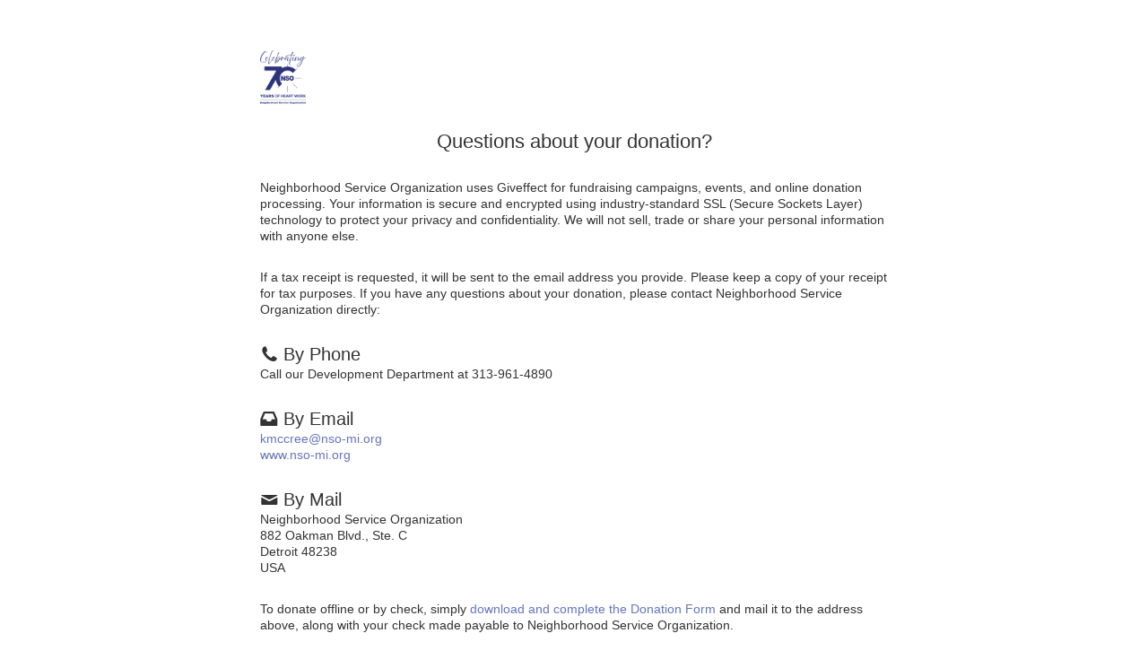

--- FILE ---
content_type: text/html; charset=utf-8
request_url: https://www.giveffect.com/powered_by/1654113474I22412/
body_size: 13210
content:
<!DOCTYPE html>
<html lang="en" dir="ltr">
	<!--
 
      ,;iiiiiii,             ,;;;;;;;;,
    ;iiiiiiiiiiiii         ;;;;;;;;;;;;;;.
  ,iiii'      `iiii:     :;;;;'      `;;;;:                     ,ii1,                         ,iiii1;:iiii1,                       .
 .iii;          ;iii,   ,;;;;          ,;;;,                                                  ;i;.  .;i;                          ,ii,
 :iii,          .iiii   ;;;;,           ;;;;.        ,;iiiiiii;..i;;;ii:     ,ii;..:ii11i;. iiiiii;;iiiiiii ,:ii11i;.   .;iiiiii:;iiii;i,
 ,iii:          .iiii   ;;;;,           ;;;:       :ii;,...,iii.,ii;.;ii,   .iii.:ii:   .;ii.,ii;,..:ii;...;ii,   ,ii; ;ii;,     .;ii:...
  ;iii:         .iiii   ;;;;,         .;;;;.      :ii:     ,ii; ,ii: .;i;. .;ii.,iii:::::ii1,,ii:   ,ii:  ,ii;:::::iii;ii:       .;ii,
   ;iiiii.......iiiiiiii;;;;;........;;;;;       .;ii,     ,ii; ,ii:  ,ii: ;ii, :ii:         ,ii:   ,ii,  :ii,        :ii:       .;ii.
     .iiiiiiiiiiiiiiiiii;;;;;;;;;;;;;;;;.         :ii;    ,iii; :ii:   :ii;ii,  .iii,        ,ii:   :ii,  ,iii.       ,iii,      .;ii.
       .iiiiiiiiiiiiiiii;;;;;;;;;;;;;;.            ,iiiii1::ii; ;ii:   .;ii1,     :iiii;iii, :ii:   :ii,   .;iiii;i1;. .;iiiii1; .:iiiii.
                iiiii   ;;;;;                              :ii:
               ,iiii     ;;;;.          :.         .,.   .:iii,
    .iiiiiiiiiiiii;       ';;;;;;;;;;;;;;;;.       .iiiiiiii:.
  iiiiiiiiiiiiii;           ';;;;;;;;;;;;;;'
                                        :'


*TSK TSK* DOES YOUR MOM KNOW YOU'RE HERE? 

BUT YUP, YOU'VE FOUND THE SECRET SAUCE! THIS PAGE IS POWERED BY GIVEFFECT. IT'S LIKE...ONLY THE BEST SOFTWARE IN THE WORLD BUILT FOR NONPROFITS! CH'YEAH!

WE'RE HIRING TOP TALENT. IF YOU'VE GOT WHAT IT TAKES,
CHECK US OUT at www.giveffect.com/careers

-->
	<head>
		<meta http-equiv="Content-Type" content="text/html; charset=UTF-8">
		<meta http-equiv="X-UA-Compatible" content="IE=edge,chrome=1">
		<meta name="viewport" content="width=device-width, initial-scale=1.0, height=device-height, minimum-scale=1.0, user-scalable=0">

		<link rel="shortcut icon" href="/favicon.png" type="image/x-icon"/>
		<title>Giveffect</title>
		<meta name="description" content="Fundraising, Volunteer, and Donor Management Software Built Into Your Nonprofit&#39;s Website.">
		<meta name="keywords" content="Giveffect, Charity, Fundraising, Campaign, Giveeffect, Nonprofit Software">
			<meta name="robots" content="noindex, follow">
		<meta name="google-site-verification" content="laTvlA06FOjsy0fn_M9oy8-yvf9GnLpg9c_TVMh4zPA" />

		<script type="text/javascript">
			var fb_appid='542648269085441';
			var fb_channelurl='';
		</script>

		<meta content="authenticity_token" name="csrf-param" />
<meta content="+NF+LR9Phy9TYQGQh4sHH75UW0Q6PNoJCqZhciYQ1ww=" name="csrf-token" />

			<meta property="og:title" content="Giveffect"/>
			<meta property="og:url" content="https://www.giveffect.com/powered_by/1654113474I22412"/>
				<meta property="og:image" content="https://s3.amazonaws.com/giveffect-assets/system/photos/campaigns/large/22412xbb08e59a353181a2de2deb52a88d7c6d789f6720.jpg?1660306849"/>
			<meta property="og:site_name" content="Giveffect"/>
			<meta property="fb:app_id" content="542648269085441" />
				<meta property="og:description" content="SUNDAY, AUGUST 14, 2022 – 7:00 am - Check-in and 9:00 am - StartHandlebars for the Homeless (H4H) is back in-person with a new route for 2022. All funds raised from this ride will go to support individuals experiencing homelessness.NSO’s H4H guided bicycle tour will highlight some of Detroit’s hidden treasures. The tour begins and ends at the NSO Bell Building located at 882 Oakman Boulevard in Detroit (former historic Michigan Bell Building) with a stop in the middle at the Clay Apartments, NSO’s new 42-unit permanent supportive housing facility located near the Eastern Market District.The 15-mile tour guides cyclists through some of Detroit’s most notable neighborhoods including Boston Edison, Piety Hill, and Virginia Park. Cyclists will also travel through the historic Poletown and Milwaukee Junction communities.  All participants will receive a NSO Handlebars for the Homeless high-performance T-shirt, spoke card, raffle entry, and refreshments. The ride is fully supported with seasoned bicyclists and professional mechanics cycling with the group.Cyclists can also support the ride virtually and raise money anytime and anywhere beginning Friday, August 12 through Sunday, August 14, 2022. Cyclists can ride indoors or outdoors, atop a traditional bike or a smart bike trainer, on their favorite bike path or a virtual bicycle app.ALL BICYCLISTS MUST WEAR A HELMET.  Participants must be 14 years of age by date of the ride or older and all youth must be accompanied by a parent or guardian at all times.REGISTRATION FEES - INDIVIDUALSEarly Registration June 8 through June 30, 2022Fee: $50 per individualRegular Registration July 1 through July 31, 2022Fee: $55 per individual  Late Registration August 1 through August 9, 2022Fee: $60 per individual REGISTRATION FEES - GROUPSGROUP DISCOUNT PROMO CODES:  To receive a Group Discount Promo Code contact NSO Corporate Development before registering.  Email corporateaffairs@nso-mi.org or call 313-961-4890 ext. 1011. Teams of 5 or more members: $40/person through August 9. TENTATIVE EVENT DAY AGENDA:Participant Check-in and Onsite Registration*:  7:00 amPre-Tour Announcements:  8:30 amTour Start Time:  9:00 amTour End Time:  12 noon*All pre-registered participants must check in to receive their T-shirt and raffle ticket."/>

		<link rel="stylesheet" href="//cdnjs.cloudflare.com/ajax/libs/twitter-bootstrap/4.6.1/css/bootstrap.min.css">
		<link rel="stylesheet" href="//cdnjs.cloudflare.com/ajax/libs/bootstrap-select/1.13.18/css/bootstrap-select.min.css">
		<link rel="stylesheet" href="//cdnjs.cloudflare.com/ajax/libs/jqueryui/1.13.2/themes/base/jquery-ui.min.css">
		<link href="https://giveffect-assets.s3.amazonaws.com/assets/checkout/checkout-9edbb3a9a9319bff825cf552d9a016c3.css" media="screen" rel="stylesheet" />
		<link rel="stylesheet" href="/home_v2/type/fontello.min.css">
			<script type="text/javascript">
		(function(i,s,o,g,r,a,m){i['GoogleAnalyticsObject']=r;i[r]=i[r]||function(){
		(i[r].q=i[r].q||[]).push(arguments)},i[r].l=1*new Date();a=s.createElement(o),
		m=s.getElementsByTagName(o)[0];a.async=1;a.src=g;m.parentNode.insertBefore(a,m)
		})(window,document,'script','https://www.google-analytics.com/analytics.js','ga');

		ga('create', 'UA-36604624-2', 'auto');
		window.dataLayer = window.dataLayer || [];
	</script>
	<script type="text/javascript">
		(function(w,d,s,l,i){w[l]=w[l]||[];w[l].push({'gtm.start':
		new Date().getTime(),event:'gtm.js'});var f=d.getElementsByTagName(s)[0],
		j=d.createElement(s),dl=l!='dataLayer'?'&l='+l:'';j.async=true;j.src=
		'https://www.googletagmanager.com/gtm.js?id='+i+dl;f.parentNode.insertBefore(j,f);
		})(window,document,'script','dataLayer','GTM-KZTDM8V');
	</script>
	<noscript><iframe src="https://www.googletagmanager.com/ns.html?id=GTM-KZTDM8V" height="0" width="0" style="display:none;visibility:hidden" loading="lazy"></iframe></noscript>

	</head>
	<body>
		<header class="gW6FdIZf" role="banner" aria-hidden="false">
			<div class="mxDr5lvf">
					<a href="https://www.nso-mi.org" class="i5esl1Fx">
		<img src="https://s3.amazonaws.com/giveffect-assets/system/photos/charities/small/2340xcafba893b3bd1d3182175b1b005e51fb44fcee57.jpg?1746211693" alt="Neighborhood Service Organization logo"/>
	</a>
			</div>
		</header>
		<!-- Calendly link widget begin -->
<link href="https://calendly.com/assets/external/widget.css" rel="stylesheet">
<script src="https://calendly.com/assets/external/widget.js" type="text/javascript"></script>
<!-- Calendly link widget end -->

<div class="cdjzQ1Qn" aria-hidden="false">
	<div class="Kju5o3Wz">
		<header class="MndzQqpu" role="banner">
				<a href="https://www.nso-mi.org" class="i5esl1Fx">
		<img src="https://s3.amazonaws.com/giveffect-assets/system/photos/charities/small/2340xcafba893b3bd1d3182175b1b005e51fb44fcee57.jpg?1746211693" alt="Neighborhood Service Organization logo"/>
	</a>
		</header>
		<main class="yUrg5bg1" role="main">
			<div class="Oot81qh7 center">
				<h2 class="C5N5Ybo9" tabindex="-1">
					Questions about your donation?
				</h2>
			</div>
			<div class="Oot81qh7">
				Neighborhood Service Organization uses Giveffect for fundraising campaigns, events, and online donation processing.
				Your information is secure and encrypted using industry-standard SSL (Secure Sockets Layer) technology to protect your privacy and confidentiality. We will not sell, trade or share your personal information with anyone else.
			</div>
			<div class="Oot81qh7">
				If a tax receipt is requested, it will be sent to the email address you provide. Please keep a copy of your receipt for tax purposes. If you have any questions about your donation, please contact Neighborhood Service Organization directly:
			</div>
			<div class="Oot81qh7">
				<h5><i class="icon-phone-1"></i> By Phone</h5>
				Call our Development Department at 313-961-4890
			</div>
			<div class="Oot81qh7">
				<h5><i class="icon-inbox-1"></i> By Email</h5>
				<div><a href="mailto:kmccree@nso-mi.org">kmccree@nso-mi.org</a></div>
				<div><a href="https://www.nso-mi.org">www.nso-mi.org</a></div>
			</div>
			<div class="Oot81qh7">
				<h5><i class="icon-mail"></i> By Mail</h5>
				<div><strong>Neighborhood Service Organization</strong></div>
				<div>882 Oakman Blvd., Ste. C</div>
				<div></div>
				<div></div>
				<div>Detroit 48238</div>
				<div>USA</div>
			</div>
			<div class="Oot81qh7">To donate offline or by check, simply <a href="/charities/2340-neighborhood-service-organization/downloadable_donation_form.pdf?cb=1768659769" target="_blank">download and complete the Donation Form</a> and mail it to the address above, along with your check made payable to Neighborhood Service Organization.</div>
			<div class="Oot81qh7">Thank you for your support!</div>

			<div class="uwd67WLT">
				<div class="pb10"><a href="#" onclick="Calendly.initPopupWidget({url:'https://calendly.com/giveffect-demo/30min?utm_source=powered_by&amp;utm_campaign=neighborhood-service-organization&amp;utm_medium=show'}); return false;" class="btn" style="padding:5px"><i class="icon-calendar"></i> Schedule a Demo</a></div>
				<div>See how Giveffect can help your nonprofit organization raise more funds and automate your busywork.</div>
			</div>
		</main>
	</div>
</div>
<div class="cdjzQ1Qn mt-auto">
	<footer role="contentinfo">
		Powered by <a href="https://www.giveffect.com/" title="Giveffect modern nonprofit software, CRM, fundraising, donor management, volunteer management to automate your nonprofit"><img src="/home_v2/images/giveffect-logo.png" width="107" height="20" alt="Giveffect modern nonprofit software, CRM, fundraising, donor management, volunteer management to automate your nonprofit" loading="lazy"></a>&#xFF5C;Modern nonprofit software
	</footer>
</div>
		<div style="display:none">
			<svg xmlns="http://www.w3.org/2000/svg">
				<symbol id="info"><svg xmlns="http://www.w3.org/2000/svg" viewBox="0 0 24 24"><path d="M12 11h1v7h-2v-5c-.552 0-1-.448-1-1s.448-1 1-1h1zm0 13C5.373 24 0 18.627 0 12S5.373 0 12 0s12 5.373 12 12-5.373 12-12 12zm0-2c5.523 0 10-4.477 10-10S17.523 2 12 2 2 6.477 2 12s4.477 10 10 10zM10.5 7.5c0-.828.666-1.5 1.5-1.5.828 0 1.5.666 1.5 1.5 0 .828-.666 1.5-1.5 1.5-.828 0-1.5-.666-1.5-1.5z"></path></svg></symbol>
				<symbol id="caret-down"><svg xmlns="http://www.w3.org/2000/svg" viewBox="0 0 10 10"><path d="M0 3h10L5 8" fill-rule="nonzero"></path></svg></symbol>
				<symbol id="question"><svg xmlns="http://www.w3.org/2000/svg" viewBox="0 0 16 16"><path d="M8 0C3.6 0 0 3.6 0 8s3.6 8 8 8 8-3.6 8-8-3.6-8-8-8zm.7 13H6.8v-2h1.9v2zm2.6-7.1c0 1.8-1.3 2.6-2.8 2.8l-.1 1.1H7.3L7 7.5l.1-.1c1.8-.1 2.6-.6 2.6-1.6 0-.8-.6-1.3-1.6-1.3-.9 0-1.6.4-2.3 1.1L4.7 4.5c.8-.9 1.9-1.6 3.4-1.6 1.9.1 3.2 1.2 3.2 3z"></path></svg></symbol>
				<symbol id="spinner"><svg xmlns="http://www.w3.org/2000/svg" viewBox="0 0 20 20"><path d="M20 10c0 5.523-4.477 10-10 10S0 15.523 0 10 4.477 0 10 0v2c-4.418 0-8 3.582-8 8s3.582 8 8 8 8-3.582 8-8h2z"></path></svg></symbol>
				<symbol id="chevron-right"><svg xmlns="http://www.w3.org/2000/svg" viewBox="0 0 10 10"><path d="M2 1l1-1 4 4 1 1-1 1-4 4-1-1 4-4"></path></svg></symbol>
				<symbol id="error"><svg xmlns="http://www.w3.org/2000/svg" viewBox="0 0 24 24"><path d="M12 24C5.373 24 0 18.627 0 12S5.373 0 12 0s12 5.373 12 12-5.373 12-12 12zm0-2c5.523 0 10-4.477 10-10S17.523 2 12 2 2 6.477 2 12s4.477 10 10 10zm0-16c.552 0 1 .448 1 1v5c0 .552-.448 1-1 1s-1-.448-1-1V7c0-.552.448-1 1-1zm-1.5 10.5c0-.828.666-1.5 1.5-1.5.828 0 1.5.666 1.5 1.5 0 .828-.666 1.5-1.5 1.5-.828 0-1.5-.666-1.5-1.5z"/></svg></symbol>
				<symbol id="lock"><svg xmlns="http://www.w3.org/2000/svg" viewBox="0 0 14 14"><path d="M12 6h-1V4c0-2.2-1.8-4-4-4S3 1.8 3 4v2H2c-.5 0-1 .5-1 1v6c0 .5.5 1 1 1h10c.5 0 1-.5 1-1V7c0-.5-.5-1-1-1zM5 4c0-1.1.9-2 2-2s2 .9 2 2v2H5V4z"/></svg></symbol>
			</svg>
		</div>
	</body>
</html>


--- FILE ---
content_type: text/css
request_url: https://giveffect-assets.s3.amazonaws.com/assets/checkout/checkout-9edbb3a9a9319bff825cf552d9a016c3.css
body_size: 47643
content:
*,::after,::before{box-sizing:content-box}html,body{margin:0;width:100%;height:100%}html{font-family:sans-serif;-ms-text-size-adjust:100%;-webkit-text-size-adjust:100%}body{overflow-x:hidden;min-height:100vh;flex-direction:column;display:flex}iframe{margin:0;padding:0;border:0}b,strong{font-weight:500}h1,h2,h3,h4,h5,h6{font-weight:normal;margin:0;line-height:1.3em}p{margin:0}sub,sup{font-size:.75em;line-height:0;position:relative;vertical-align:baseline}sup{top:-0.5em}sub{bottom:-0.25em}ul,ol{margin:0;padding:0;list-style-type:none}img{border:0;max-width:100%}figure{margin:0}hr{-webkit-box-sizing:content-box;box-sizing:content-box;height:0}form{margin:0}button,input,optgroup,select,textarea{color:inherit;font:inherit;margin:0;padding:0;-webkit-appearance:none;-moz-appearance:none;appearance:none;-webkit-font-smoothing:inherit;border:none;background:transparent;line-height:normal}input[type="text"]:read-only{background-color:#fafafa !important;border-color:#eee;cursor:not-allowed}button{overflow:visible}button,select{text-transform:none}button,input[type="button"],input[type="reset"],input[type="submit"]{-webkit-appearance:button;-moz-appearance:button;appearance:button;cursor:pointer}button:-moz-focusring,input[type="button"]:-moz-focusring,input[type="reset"]:-moz-focusring,input[type="submit"]:-moz-focusring{outline:1px dotted}button[disabled],input[disabled]{cursor:default}button::-moz-focus-inner,input::-moz-focus-inner{border:0;padding:0}input[type="checkbox"],input[type="radio"]{-webkit-box-sizing:border-box;box-sizing:border-box;padding:0}input[type="number"]::-webkit-inner-spin-button,input[type="number"]::-webkit-outer-spin-button{height:auto}input[type="search"]{-webkit-box-sizing:content-box;box-sizing:content-box}input[type="search"]::-webkit-search-cancel-button,input[type="search"]::-webkit-search-decoration{-webkit-appearance:none;appearance:none}fieldset{margin:0;padding:0;border:0}legend{border:0;padding:0}textarea{overflow:auto}select::-ms-expand{display:none}optgroup{font-weight:bold}option{background-color:#fff;color:#000}table{border-collapse:collapse;border-spacing:0;font-size:1em}td,th{padding:0;font-weight:normal}dd{margin:0}body,h1,h2,h3{font-family:-apple-system, BlinkMacSystemFont, "Segoe UI", Roboto, Helvetica, Arial, sans-serif, "Apple Color Emoji", "Segoe UI Emoji", "Segoe UI Symbol", sans-serif}body{font-size:14px;line-height:1.3em;overflow-wrap:break-word;word-wrap:break-word;word-break:break-word;-webkit-font-smoothing:subpixel-antialiased}a,.link{text-decoration:none;color:#6576bd;-webkit-transition:color 0.2s ease-in-out;transition:color 0.2s ease-in-out}a:hover,.link:hover{color:#889df6;text-decoration:none}h1{font-size:2em}h2{font-size:1.2857142857em}h3{font-size:1em;font-weight:500}p{line-height:1.5em}.op30{opacity:0.3}.nb{border:0 !important}.xJmXgg9J{display:inline-block;vertical-align:middle;fill:currentColor}.T7pD5eyr .xJmXgg9J{vertical-align:top}.XyDduNSx{display:block}.XUX2UvAG{color:#6576bd;fill:currentColor}.v8sCb3yd{color:#000;fill:currentColor}.BWgpnCNY{color:#1990c6;fill:currentColor}.ziOUVjW3{color:#9b9b9b;fill:currentColor}.ZJR5eb80{color:#595959;fill:currentColor}.ksaPhL6z{color:#959595;fill:currentColor}.CC2oawyl{color:#ce4549;fill:currentColor}.hSi5vHg6{color:#fff;fill:currentColor}.S9K1UrZc{color:#e7a321;fill:currentColor}.MWFtttVA .VdOs25Th{color:#8f8f8f;fill:currentColor}.btn .VdOs25Th{color:#999999;fill:currentColor}.EXLXewxq .VdOs25Th,.xW6TuhbK .VdOs25Th,.KPtUU0Fo .VdOs25Th.vmlEX5LO .VdOs25Th,.vmlEX5LO .xW6TuhbK .VdOs25Th,.vmlEX5LO .KPtUU0Fo .VdOs25Th{color:#919191;fill:currentColor}.EXLXewxq .jh1xjFZJ,.EXLXewxq .xW6TuhbK .jh1xjFZJ,.EXLXewxq .KPtUU0Fo.jh1xjFZJ,.MWFtttVA .jh1xjFZJ,.MWFtttVA .xW6TuhbK .jh1xjFZJ,.MWFtttVA .KPtUU0Fo .jh1xjFZJ,.vmlEX5LO .jh1xjFZJ,.vmlEX5LO .xW6TuhbK .jh1xjFZJ,.vmlEX5LO .KPtUU0Fo .jh1xjFZJ{color:#777;fill:currentColor}.HWKyOCJ0{width:10px;height:10px}.ZhdfgjpI{width:12px;height:12px}.vk8Z4aWr{width:14px;height:14px}.RNTE3BIw{width:16px;height:16px}.B3lkreMu{width:18px;height:18px}.le2dKkdj{width:24px;height:24px}.zKmi7HDo{width:32px;height:32px}.Y7sGbDA7{width:48px;height:48px}.tdNTKcn4{width:64px;height:64px}.HRcrdphB{width:184px;height:184px}.bg17sfKm{-webkit-transform:scaleX(-1);transform:scaleX(-1)}.DSg2we1a{-webkit-transform:scaleY(-1);transform:scaleY(-1)}.icon{background-position:center center;background-repeat:no-repeat;display:inline-block}.kU0JIejw{width:20px;height:20px}.B0qyoo8N{-webkit-animation:fade-in 0.5s ease-in-out, rotate 0.5s linear infinite;animation:fade-in 0.5s ease-in-out,rotate 0.5s linear infinite}.PNhSPnwD{position:absolute;left:50%;right:50%;-webkit-transform:translate(-50%, -50%);transform:translate(-50%, -50%)}.i5esl1Fx{display:inline-block;vertical-align:middle;padding:1em 0}.i5esl1Fx img{max-height:45px}.i5esl1Fx i{color:#333;font-size:20px}body{color:#333;background:#fff}.mxDr5lvf{display:block;margin:0 auto;max-width:40em;zoom:1}.mxDr5lvf:after,.mxDr5lvf:before{content:"";display:table}.mxDr5lvf:after{clear:both}@media (max-width: 999px){.mxDr5lvf{width:100%;-webkit-box-sizing:border-box;box-sizing:border-box;padding:0 1em}.TS9EcEHa{display:-webkit-box;display:-webkit-flex;display:-ms-flexbox;display:flex;-webkit-box-orient:vertical;-webkit-box-direction:normal;-webkit-flex-direction:column;-ms-flex-direction:column;flex-direction:column;-webkit-box-flex:1;-webkit-flex:1 0 auto;-ms-flex:1 0 auto;flex:1 0 auto;overflow:hidden}}@media (min-width: 1000px){.mxDr5lvf{padding:0 5%;width:90%;max-width:78.57143em}.EXLXewxq{width:52%;width:52%;padding-right:6%;float:left}}.MWFtttVA{position:relative}.t5U8GvDw{position:absolute;bottom:0;right:0;background:#333;color:#fff;padding:3px 10px;font-size:12px;border-top-right-radius:5px;border-top-left-radius:5px}.t5U8GvDw:hover{color:#fff}.ilIwx4j1{margin-top:20px}@media (min-width: 1000px){.MWFtttVA{width:38%;padding-left:4%;background-position:left top;float:right;position:-webkit-sticky;position:-moz-sticky;position:-ms-sticky;position:-o-sticky;position:sticky;top:0;height:100%;min-height:calc(100vh - 4em)}#fDeM4oI1.collapse{display:block}}.MWFtttVA::after{content:"";display:block;width:300%;position:absolute;top:0;left:-100%;bottom:0;background:#fafafa;z-index:-1;-webkit-box-shadow:0 -1px 0 #e1e1e1 inset;box-shadow:0 -1px 0 #e1e1e1 inset}@media (min-width: 1000px){.MWFtttVA::after{left:0;background-position:left top;-webkit-box-shadow:1px 0 0 #e1e1e1 inset;box-shadow:1px 0 0 #e1e1e1 inset}}body,.TS9EcEHa .mxDr5lvf,.EXLXewxq{display:-webkit-box;display:-webkit-flex;display:-ms-flexbox;display:flex;-webkit-box-orient:vertical;-webkit-box-direction:normal;-webkit-flex-direction:column;-ms-flex-direction:column;flex-direction:column;-webkit-box-flex:1;-webkit-flex:1 0 auto;-ms-flex:1 0 auto;flex:1 0 auto}.TS9EcEHa .mxDr5lvf{-webkit-box-orient:vertical;-webkit-box-direction:reverse;-webkit-flex-direction:column-reverse;-ms-flex-direction:column-reverse;flex-direction:column-reverse}.yUrg5bg1{-webkit-box-flex:1;-webkit-flex:1 0 auto;-ms-flex:1 0 auto;flex:1 0 auto}.gW6FdIZf{-webkit-flex-shrink:0;-ms-flex-negative:0;flex-shrink:0}@media (min-width: 1000px){.TS9EcEHa .mxDr5lvf{-webkit-box-orient:horizontal;-webkit-box-direction:normal;-webkit-flex-direction:row;-ms-flex-direction:row;flex-direction:row}.gW6FdIZf{display:none}}.EXLXewxq,.Kju5o3Wz{padding-top:1.5em}@media (min-width: 750px){.yUrg5bg1{padding-bottom:2em}}@media (max-width: 999px){.XVWIVgX6{padding-bottom:1.5em}}.MndzQqpu .i5esl1Fx{display:none;padding:0}.MndzQqpu .i5esl1Fx img{max-height:60px}.MndzQqpu .KbleCgb3{padding-bottom:1.5em;text-align:center}@media (min-width: 1000px){.EXLXewxq,.MWFtttVA,.Kju5o3Wz{padding-top:4em}.MndzQqpu{padding-bottom:2em}.MndzQqpu .i5esl1Fx{display:inline-block}.XVWIVgX6{margin-top:1em}.MndzQqpu .KbleCgb3{padding-top:2em;padding-bottom:0}}table{width:100%}td,th{padding-left:1em}td:first-child,th:first-child{padding-left:0;text-align:left}td:last-child,th:last-child{text-align:right}.btn{font-size:14px;cursor:pointer;display:inline-block;background-color:#000000;background-clip:border-box;-webkit-box-sizing:border-box;box-sizing:border-box;border:1px transparent solid;border-radius:5px;color:white;font-weight:500;padding:1.4em 1.7em;text-align:center;position:relative;-webkit-transition:background-color 0.2s ease-in-out, color 0.2s ease-in-out, -webkit-box-shadow 0.2s ease-in-out;transition:background-color 0.2s ease-in-out, color 0.2s ease-in-out, -webkit-box-shadow 0.2s ease-in-out;transition:background-color 0.2s ease-in-out, color 0.2s ease-in-out, box-shadow 0.2s ease-in-out;transition:background-color 0.2s ease-in-out,color 0.2s ease-in-out,box-shadow 0.2s ease-in-out,-webkit-box-shadow 0.2s ease-in-out}.btn:hover{background-color:black;color:#fff}.btn:active{outline:none}@media (max-width: 749px){.btn{width:100%;padding-top:1.75em;padding-bottom:1.75em}.btn.RqqQCaUq{width:auto}}.IUlztT3R{padding:0.4285714286em;margin:0.4285714286em 0.7142857143em 0 0;width:auto}.pdHfJJPB{pointer-events:none;cursor:default}.pdHfJJPB span{opacity:0}.pdHfJJPB .fHQlvJyj{-webkit-animation:rotate 0.5s linear infinite;animation:rotate 0.5s linear infinite;opacity:1}.EXLXewxq .z9m348yL{cursor:default;background:#cccccc;-webkit-box-shadow:none;box-shadow:none}.MWFtttVA .z9m348yL{cursor:default;background:#c8c8c8;-webkit-box-shadow:none;box-shadow:none}.vmlEX5LO .z9m348yL{cursor:default;background:#cccccc;-webkit-box-shadow:none;box-shadow:none}.fHQlvJyj{position:absolute;top:50%;left:50%;margin-top:-10px;margin-left:-10px;-webkit-transition:opacity 0.3s ease-in-out;transition:opacity 0.3s ease-in-out;opacity:0}.yaympD5j{z-index:2;position:relative}.ToRXcdb4{display:block}@media (max-width: 749px){.ToRXcdb4{padding-top:1.5em;text-align:center}.oEiMjRtX.show .l9jeu2xm:after{position:absolute;content:'Applicant';color:#aaa;top:8px;left:15px;font-size:11px}.oEiMjRtX.show .yJsCqREm2 .l9jeu2xm:after{content:'Co-Applicant'}}@media (min-width: 750px){.ToRXcdb4{float:left}}.LgYjbR4P{-webkit-transition:all 0.2s cubic-bezier(0.3, 0, 0, 1);transition:all 0.2s cubic-bezier(0.3, 0, 0, 1);margin-right:0.25em}.ToRXcdb4:hover .LgYjbR4P{fill:#889df6;-webkit-transform:translateX(-5px) "";transform:translateX(-5px) ""}@media (min-width: 750px){.VZ5YXpQP{float:left}}@media (min-width: 750px){.yaympD5j{display:-webkit-box;display:-webkit-flex;display:-ms-flexbox;display:flex;-webkit-box-orient:horizontal;-webkit-box-direction:reverse;-webkit-flex-direction:row-reverse;-ms-flex-direction:row-reverse;flex-direction:row-reverse;-webkit-box-align:center;-webkit-align-items:center;-ms-flex-align:center;align-items:center;-webkit-box-pack:justify;-webkit-justify-content:space-between;-ms-flex-pack:justify;justify-content:space-between}.ToRXcdb4{margin-right:1.5em}.oEiMjRtX.show{position:relative;padding-bottom:5px}.oEiMjRtX.show:before{content:"";height:100%;width:50%;border-radius:5px;background:#ccc;position:absolute;right:-8px;top:0;opacity:0.1}.oEiMjRtX.single.show:before{width:51%;right:-1%}.oEiMjRtX>.heading{display:none}.oEiMjRtX.show>.heading{display:block}}.Oot81qh7{position:relative;padding-bottom:2em}.eZNb5moJ{position:relative;margin-bottom:1em}@media (min-width: 750px){.eZNb5moJ{margin-bottom:1.5em}}.dpVbpDea{color:#333}.T4QxAlJW{margin-top:0.25em}.yCwxd5PD{zoom:1}.yCwxd5PD.mb{margin-bottom:0.8571428572em}.yCwxd5PD:after,.yCwxd5PD:before{content:"";display:table}.yCwxd5PD:after{clear:both}.N1XbZvgq{margin:0 -0.4285714286em;zoom:1}.N1XbZvgq:after,.N1XbZvgq:before{content:"";display:table}.N1XbZvgq:after{clear:both}.MWFtttVA .N1XbZvgq{margin:-0.4285714286em}.upvzN3ys{display:table;width:100%}.i9HDw82e{width:100%;float:left;padding:0.4285714286em;-webkit-box-sizing:border-box;box-sizing:border-box}.cwv6t7FC{width:30%}.AIlWriQO{width:70%}.o49MgikC .u31t59I8+.u31t59I8{margin-top:0.8571428571em}.o49MgikC .pRv2dIil{width:50%;float:left;padding:0}.o49MgikC .pRv2dIil:first-child .ZK6Ope2n{border-top-right-radius:0;border-bottom-right-radius:0}.o49MgikC .pRv2dIil:last-child .ZK6Ope2n{border-left:none;border-top-left-radius:0;border-bottom-left-radius:0}@media (min-width: 750px){.WeFdNAJO{width:33.33333%}.o49MgikC,.cwv6t7FC,.AIlWriQO{width:50%}.o49MgikC .u31t59I8+.u31t59I8{margin-top:0.7142857143em}}.Ze53i4BB{line-height:1.3em;margin:0.57143em 0 0.28571em}.uYB1Kbv1{display:none;color:#ff6d6d}.gRM235P1 .uYB1Kbv1{display:block}.UzHdCmgf{text-align:left;font-weight:500;margin:0;display:none}.EXLXewxq .UzHdCmgf{color:#333}.EXLXewxq .UzHdCmgf{color:#777}.MWFtttVA .UzHdCmgf{color:#777}.vmlEX5LO label{font-weight:500;color:#333}.vmlEX5LO .UzHdCmgf{color:#777}.UzHdCmgf{font-size:0.8571428571em;font-weight:normal;position:absolute;top:0;width:100%;margin-top:0.4285714286em;margin-left:1px;padding:0 0.9166666667em;z-index:1;-webkit-user-select:none;-moz-user-select:none;-ms-user-select:none;user-select:none;-webkit-transform:translateY(3px);transform:translateY(3px);pointer-events:none;overflow:hidden;white-space:nowrap;text-overflow:ellipsis;-webkit-box-sizing:border-box;box-sizing:border-box;opacity:0}.pgzBpwGV .UzHdCmgf,.pgzBpwGVstay:not(.pgzBpwGVnone) .UzHdCmgf{-webkit-transform:none;transform:none;opacity:1}.trFEkR0q .UzHdCmgf{padding-right:2.85714rem}.UzHdCmgf{-webkit-transition:all 0.2s ease-out;transition:all 0.2s ease-out;display:block}.sY6gA8VT{position:relative}.ZK6Ope2n{border:1px transparent solid;background-clip:padding-box;border-radius:5px;display:block;-webkit-box-sizing:border-box;box-sizing:border-box;width:100%;padding:0.9285714286em 0.7857142857em;word-break:normal;line-height:inherit}.EXLXewxq .ZK6Ope2n{background-color:white;color:#333333;border-color:#d9d9d9}.EXLXewxq .ZK6Ope2n::-webkit-input-placeholder{color:#777}.EXLXewxq .ZK6Ope2n:-moz-placeholder,.EXLXewxq .ZK6Ope2n::-moz-placeholder{color:#777;opacity:1}.EXLXewxq .ZK6Ope2n:-ms-input-placeholder{color:#777}input[readonly],input[disabled]{pointer-events:none}.EXLXewxq .ZK6Ope2n:disabled,.EXLXewxq .ZK6Ope2n[readonly]{background-color:#fafafa;border-color:#eee}.EXLXewxq .uwd67WLT .ZK6Ope2n{border:1px solid #d3e7f5}.EXLXewxq .uwd67WLT .ZK6Ope2n:disabled{background-color:#fff !important;border:1px solid #e0eff8}.MWFtttVA .ZK6Ope2n{background-color:white;color:#333333;border-color:#d5d5d5}.MWFtttVA .ZK6Ope2n::-webkit-input-placeholder{color:#777}.MWFtttVA .ZK6Ope2n:-moz-placeholder,.MWFtttVA .ZK6Ope2n::-moz-placeholder{color:#777;opacity:1}.MWFtttVA .ZK6Ope2n:-ms-input-placeholder{color:#777}.vmlEX5LO .ZK6Ope2n{background-color:white;color:#333333;border-color:#d9d9d9}.vmlEX5LO .ZK6Ope2n::-webkit-input-placeholder{color:#777}.vmlEX5LO .ZK6Ope2n:-moz-placeholder,.vmlEX5LO .ZK6Ope2n::-moz-placeholder{color:#777;opacity:1}.vmlEX5LO .ZK6Ope2n:-ms-input-placeholder{color:#777}.vmlEX5LO .ZK6Ope2n:disabled{background-color:#fafafa;border-color:#ccc}.ZK6Ope2n{-webkit-transition:all 0.2s ease-out;transition:all 0.2s ease-out}.pgzBpwGV .ZK6Ope2n,.pgzBpwGVstay:not(.pgzBpwGVnone) .ZK6Ope2n{padding-top:1.5em;padding-bottom:0.35714em}.ZK6Ope2n+label{position:absolute;left:0.7857142857em;top:0.9285714286em;color:transparent;visibility:hidden;-webkit-transition:all 0.2s ease-out;transition:all 0.2s ease-out;white-space:nowrap;text-overflow:ellipsis;width:100%;overflow:hidden}.ZK6Ope2n.pENcNh0t+label{left:4em}textarea.ZK6Ope2n+label{white-space:normal;padding-right:0.7857142857em}.pgzBpwGV .ZK6Ope2n+label{display:none;padding-top:0.6em}.ZK6Ope2n.lIe4aQsq+label+.UzHdCmgf:after,.ZK6Ope2n.cSdjY8v5+label+.UzHdCmgf:after,.ZK6Ope2n.lIe4aQsq+label:after,.ZK6Ope2n.cSdjY8v5+label:after{content:'*';margin-left:2px;visibility:visible}.ZK6Ope2n.lIe4aQsq+label:after,.ZK6Ope2n.cSdjY8v5+label:after{color:#ff6d6d}.pgzBpwGV .ZK6Ope2n::-webkit-input-placeholder{color:transparent}.pgzBpwGV .ZK6Ope2n:-moz-placeholder,.pgzBpwGV .ZK6Ope2n::-moz-placeholder{color:transparent;opacity:1}.pgzBpwGV .ZK6Ope2n:-ms-input-placeholder{color:transparent}.ZK6Ope2n:focus{outline:none;border-color:#6576bd;-webkit-box-shadow:0 0 0 1px #6576bd;box-shadow:0 0 0 1px #6576bd}@media (-ms-high-contrast: active){.ZK6Ope2n:focus{background-color:highlight}}.gRM235P1 .ZK6Ope2n,.EXLXewxq .uwd67WLT .gRM235P1 .ZK6Ope2n{border-color:#ff6d6d;-webkit-box-shadow:0 0 0 1px #ff6d6d;box-shadow:0 0 0 1px #ff6d6d}.gRM235P1 table,.gRM235P1 .selection_container{-webkit-box-shadow:0 0 0 2px #ff6d6d;box-shadow:0 0 0 2px #ff6d6d;border-radius:5px}.gRM235P1 .selection_container{padding:5px}.gRM235P1 .selection_container .ZK6Ope2n{border:1px solid #d9d9d9;-webkit-box-shadow:none;box-shadow:none}.trFEkR0q .ZK6Ope2n{padding-right:2.85714rem}.eJlXocdY{text-transform:uppercase}.eJlXocdY::-webkit-input-placeholder{text-transform:none}.eJlXocdY:-moz-placeholder,.eJlXocdY::-moz-placeholder{text-transform:none;opacity:1}.eJlXocdY:-ms-input-placeholder{text-transform:none}.exLObzC1{padding-right:2.0714285714em;white-space:nowrap}.exLObzC1:-moz-focusring{color:transparent;-moz-transition:color 0ms;transition:color 0ms}.EXLXewxq .exLObzC1:-moz-focusring{text-shadow:0 0 0 #333}.MWFtttVA .exLObzC1:-moz-focusring{text-shadow:0 0 0 #333}.vmlEX5LO .exLObzC1:-moz-focusring{text-shadow:0 0 0 #333}.exLObzC1+label+span.UzHdCmgf{padding-right:2.8571428571em}.n9HJfkcA{display:flex;height:100%;pointer-events:none;position:absolute;background:#fafafa;font-size:20px;align-items:center;box-sizing:border-box;padding:15px;border-radius:0.25em;border-top-right-radius:0;border-bottom-right-radius:0;border-right:1px solid #d9d9d9;z-index:-1}.KPtUU0Fo{display:block;width:2.1428571429em;height:43%;pointer-events:none;position:absolute;top:50%;right:0;-webkit-transform:translate(0%, -50%);transform:translate(0%, -50%)}.EXLXewxq .KPtUU0Fo,.vmlEX5LO .KPtUU0Fo,.MWFtttVA .KPtUU0Fo{border-left:1px rgba(179,179,179,0.5) solid}.ihxgiI0d{position:absolute;margin-left:-2px;top:50%;left:50%;-webkit-transform:translate(-50%, -50%);transform:translate(-50%, -50%)}.xW6TuhbK{display:block;height:100%;position:absolute;top:0;width:2.85714rem}.xW6TuhbK:focus{outline:none}.trFEkR0q .xW6TuhbK{right:0}.eeWsDHCx{display:-webkit-box;display:-webkit-flex;display:-ms-flexbox;display:flex}.eeWsDHCx .sY6gA8VT{-webkit-box-flex:1;-webkit-flex-grow:1;-ms-flex-positive:1;flex-grow:1}.mKWuGul0{width:auto;margin-left:0.8571428571em;white-space:nowrap;padding-top:0;padding-bottom:0}.vmlEX5LO{background:#fff;background-clip:padding-box;border:1px solid;border-radius:5px;margin:0.4285714286em 0;border-color:#d9d9d9}.vmlEX5LO .vmlEX5LO{border-color:#d9d9d9}.z2qtNvpx{padding-top:0.2857142857em;font-size:1em;color:#777}.iExDdF3f{padding:1.1428571429em;position:relative;zoom:1}.iExDdF3f ~ .iExDdF3f{border-top:1px solid #d9d9d9}.iExDdF3f:after,.iExDdF3f:before{content:"";display:table}.iExDdF3f:after{clear:both}.iExDdF3f{display:table;-webkit-box-sizing:border-box;box-sizing:border-box;width:100%}.iExDdF3f:first-child{border-top-left-radius:4px;border-top-right-radius:4px}.iExDdF3f:last-child{border-bottom-left-radius:4px;border-bottom-right-radius:4px}.n6r3D4vc{background-color:#fafafa}.n6r3D4vc .n9HJfkcA{z-index:auto;border:1px solid #d9d9d9}.n6r3D4vc .pENcNh0t{background:#fff !important}.Hu3p5K5W,.hIThkwuQ{padding:1.5em 0;border-bottom:1px solid #e8e8e8}.Hu3p5K5W{margin-top:-1em}.A285mhxD{padding:1.5em 0}.A285mhxD tr td{padding-top:0.75em}.A285mhxD tfoot td{padding-top:3em}.A285mhxD tbody tr:first-child td{padding-top:0}.MWFtttVA table th{display:none}.MWFtttVA table tbody tr td:first-child{color:#555}.MWFtttVA table tr td:last-child{font-weight:500;text-align:right;white-space:nowrap}@media (min-width: 1000px){.Hu3p5K5W{padding-top:0}}.A285mhxD tfoot td{padding-top:3em;position:relative}.A285mhxD tfoot td::before{content:'';position:absolute;top:1.5em;left:0;width:100%;height:1px;background-color:#e8e8e8}.xJaqSOOH{font-size:1.7142857143em;font-weight:500;letter-spacing:-0.04em;line-height:1em}.mbA6f44o{font-size:0.8571428571em;vertical-align:0.2em;margin-right:0.5em}.MWFtttVA .mbA6f44o{color:#717171}.vmlEX5LO .mbA6f44o{color:#777}.G2z3Hxsz{-webkit-box-sizing:border-box;box-sizing:border-box;position:absolute;bottom:80%;right:-0.3333333333em;width:180px;margin:0 0 5px 0;padding:0.75em 1em;border-radius:4px;white-space:normal;font-size:0.8571428571em;font-style:normal;text-align:center;color:#fff;display:block;z-index:200;-webkit-transition:all 0.3s cubic-bezier(0.3, 0, 0, 1);transition:all 0.3s cubic-bezier(0.3, 0, 0, 1);-webkit-transform:rotateX(20deg) scale(0.8);transform:rotateX(20deg) scale(0.8);-webkit-transform-origin:90% 120%;transform-origin:90% 120%;-webkit-backface-visibility:hidden;background-color:rgba(51,51,51,0.9);visibility:hidden;opacity:0}.G2z3Hxsz:after{content:"";position:absolute;top:100%;right:18px;width:0;border:6px solid transparent;border-top-color:rgba(51,51,51,0.9)}@media (min-width: 750px){.G2z3Hxsz{-webkit-transform-origin:center 120%;transform-origin:center 120%;right:50%;margin-right:-90px}.G2z3Hxsz:after{right:50%;margin-right:-6px}}.DtpSnaLI{position:relative;height:100%;width:100%}.DtpSnaLI .zGJXeLS1{position:absolute;height:100%;width:100%}.DtpSnaLI:hover .G2z3Hxsz,.DtpSnaLI:focus .G2z3Hxsz{-webkit-transform:rotateX(0deg) scale(1);transform:rotateX(0deg) scale(1);pointer-events:auto;visibility:visible;opacity:1}.XVWIVgX6{display:-webkit-box;display:-webkit-flex;display:-ms-flexbox;display:flex;-webkit-flex-wrap:wrap;-ms-flex-wrap:wrap;flex-wrap:wrap}.XVWIVgX6>li{display:inline;font-size:0.8571428571em;color:#777;display:-webkit-box;display:-webkit-flex;display:-ms-flexbox;display:flex;-webkit-box-align:center;-webkit-align-items:center;-ms-flex-align:center;align-items:center}.XVWIVgX6 .xJmXgg9J{margin:0 0.64286em}footer{padding:1em 0 1.5em 0;border-top:1px solid #e1e1e1;font-size:12px;color:#aaa;text-align:center}.LmbopznS,.o0riCB6f{width:18px;height:18px;-webkit-transition:all 0.2s ease-in-out;transition:all 0.2s ease-in-out;position:relative;cursor:pointer;vertical-align:-4px;border:1px solid}.EXLXewxq .LmbopznS,.EXLXewxq .o0riCB6f{border-color:#d9d9d9;background-color:#fff}.EXLXewxq .LmbopznS:hover,.EXLXewxq .o0riCB6f:hover{border-color:#ccc}.EXLXewxq .LmbopznS:disabled,.EXLXewxq .o0riCB6f:disabled{background-color:#fafafa;border-color:#ccc}.MWFtttVA .LmbopznS,.MWFtttVA .o0riCB6f{border-color:#d5d5d5;background-color:#fff}.MWFtttVA .LmbopznS:hover,.MWFtttVA .o0riCB6f:hover{border-color:#c8c8c8}.MWFtttVA .LmbopznS:disabled,.MWFtttVA .o0riCB6f:disabled{background-color:whitesmoke;border-color:#c8c8c8}.vmlEX5LO .LmbopznS,.vmlEX5LO .o0riCB6f{border-color:#d9d9d9;background-color:#fff}.vmlEX5LO .LmbopznS:hover,.vmlEX5LO .o0riCB6f:hover{border-color:#ccc}.vmlEX5LO .LmbopznS:disabled,.vmlEX5LO .o0riCB6f:disabled,.vmlEX5LO .LmbopznS:disabled:checked:hover,.vmlEX5LO .o0riCB6f:disabled:checked:hover{background-color:#fafafa;border-color:#ccc}.LmbopznS:focus,.o0riCB6f:focus{border-width:2px;border-color:#6576bd}.LmbopznS:checked,.o0riCB6f:checked{border-color:#6576bd}.LmbopznS:checked:hover,.o0riCB6f:checked:hover{border-color:#6576bd}.o0riCB6f{border-radius:50%}.o0riCB6f:checked{border-width:7px}.LmbopznS{border-radius:4px}.LmbopznS:after,.RqqQCaUq i:after{content:"";display:block;position:absolute;top:50%;left:50%;-webkit-transform:scale(0.2);transform:scale(0.2);-webkit-transition:all 0.2s ease-in-out;transition:all 0.2s ease-in-out;opacity:0;width:10px;height:8px;margin-left:-5px;margin-top:-4px;background-image:url(/assets/checkout/checkbox.svg),none}.LmbopznS:checked{border-width:9px}.LmbopznS:checked:after,.RqqQCaUq.active i:after{-webkit-transform:scale(1);transform:scale(1);-webkit-transition-delay:0.1s;transition-delay:0.1s;opacity:1}.RqqQCaUq i{position:relative;display:inline-block}.RqqQCaUq i:after{top:-5px;left:-5px}.cX4deHjC,.FCUN9Nut{zoom:1}.cX4deHjC:after,.cX4deHjC:before,.FCUN9Nut:after,.FCUN9Nut:before{content:"";display:table}.cX4deHjC:after,.FCUN9Nut:after{clear:both}.cX4deHjC,.FCUN9Nut{display:table;-webkit-box-sizing:border-box;box-sizing:border-box;width:100%}.FCUN9Nut,.SXOfWZmi{float:left;padding:0.4285714286em 0}.cX4deHjC:last-child,.FCUN9Nut:last-child{margin-bottom:0}.cX4deHjC.iExDdF3f,.FCUN9Nut.iExDdF3f{margin-bottom:0}.vWEdSXzW,.TrQUTD8O{padding-right:0.75em;white-space:nowrap}.vWEdSXzW,.TrQUTD8O,.btn.RqqQCaUq{display:table-cell}.btn.RqqQCaUq{font-weight:400;padding:0.9285714286em 1.0714285714em;line-height:1.3em;background:#fff;color:#777;border:1px solid #d9d9d9}.RqqQCaUq.active{background:#333;color:#fff}.btn-group .btn.focus,.btn-group .btn:focus{border-color:#6576bd;-webkit-box-shadow:0 0 0 2px #6576bd inset;box-shadow:0 0 0 2px #6576bd inset}.btn.focus,.btn:focus{-webkit-box-shadow:0 0 0 3px #6576bd;box-shadow:0 0 0 3px #6576bd}.RqqQCaUq+.RqqQCaUq{border-left:none}.WeZsC3v7,.T7pD5eyr{cursor:pointer;vertical-align:middle}.WeZsC3v7,.T7pD5eyr{display:table-cell;width:100%}.WeZsC3v7:only-child,.T7pD5eyr:only-child{display:block}.MfDvR2X3{width:25%;float:left}.MfDvR2X3.discount div{text-decoration:line-through}.YufR4gc3{width:75%;float:left;font-weight:400}.YufR4gc3 p{font-size:0.875em;color:#777}p.raw{white-space:pre-wrap}.YufR4gc3 div+p.raw,.YufR4gc3 p.raw+div,.YufR4gc3 .sY6gA8VT+.sY6gA8VT{margin-top:0.4285714286em}.jPxGQiba{display:inline-block;border-radius:0.2142857143em;background-size:cover;background-repeat:no-repeat;-webkit-transition:all 0.2s ease-in-out;transition:all 0.2s ease-in-out;width:2.7142857143em;height:1.71429em}.amazon{background-image:url(/assets/checkout/amazon.svg),none}.amex{background-image:url(/assets/checkout/american_express.svg),none}.apple-pay{background-image:url(/assets/checkout/apple_pay.svg),none}.bitcoin{background-image:url(/assets/checkout/bitcoin.svg),none}.bitcoin-cash{background-image:url(/assets/checkout/bitcoin_cash.svg),none}.cash{background-image:url(/assets/checkout/cash.svg),none}.diners-club{background-image:url(/assets/checkout/diners_club.svg),none}.discover{background-image:url(/assets/checkout/discover.svg),none}.ethereum{background-image:url(/assets/checkout/ethereum.svg),none}.facebook-pay{background-image:url(/assets/checkout/facebook_pay.svg),none}.generic{background-image:url(/assets/checkout/generic.svg),none}.gift{background-image:url(/assets/checkout/gift.svg),none}.google-pay{background-image:url(/assets/checkout/google_pay.svg),none}.google-wallet{background-image:url(/assets/checkout/google_wallet.svg),none}.interac{background-image:url(/assets/checkout/interac.svg),none}.maestro{background-image:url(/assets/checkout/maestro.svg),none}.mastercard{background-image:url(/assets/checkout/master.svg),none}.bank{background-image:url(/assets/checkout/netbanking.svg),none}.paypal{background-image:url(/assets/checkout/paypal.svg),none}.samsung-pay{background-image:url(/assets/checkout/samsung_pay.svg),none}.visa{background-image:url(/assets/checkout/visa.svg),none}.uwd67WLT{position:relative;display:table;opacity:1;margin-bottom:1.4285714286em;padding:1em;border-radius:4px;border:1px solid #d3e7f5;background-color:#eff8ff;color:#545454;-webkit-transition:opacity 0.5s ease-in-out;transition:opacity 0.5s ease-in-out}.tZkLNNOR{display:table-cell;width:100%;padding-right:1.14286em}.snW9eJ29{color:#1878b9;margin-top:-0.1428571429em;margin-right:0.71429em}.PnVUPaPI,.alert.alert-success{border-color:#d1ecd4;background-color:#e9f8ec}.alert.alert-success{color:#155724}.PnVUPaPI .snW9eJ29{color:#0ca227}.HTlKbBMP{border-color:#f0e4bc;background-color:#fff8de}.HTlKbBMP .snW9eJ29{color:#b88600}.Px62LO6u,.alert{border-color:#fad9d9;background-color:#ffebeb}.alert{color:#ff6d6d}.alert .close{line-height:15px;font-weight:200}.Px62LO6u .snW9eJ29{color:#e22120}.hidden{display:none !important}.kLedSE2g{border:0;clip:rect(0, 0, 0, 0);clip:rect(0 0 0 0);width:2px;height:2px;margin:-2px;overflow:hidden;padding:0;position:absolute;white-space:nowrap}.no-margin{margin:0 !important}.pMwwGOWT{background:#fafafa;border-top:1px solid #e6e6e6;border-bottom:1px solid #e6e6e6;padding:1.25em 0;-webkit-flex-shrink:0;-ms-flex-negative:0;flex-shrink:0;text-align:left;width:100%}@media (min-width: 1000px){.pMwwGOWT{display:none}}.oEd2sF7x{zoom:1}.oEd2sF7x:after,.oEd2sF7x:before{content:"";display:table}.oEd2sF7x:after{clear:both}.oEd2sF7x{display:table;-webkit-box-sizing:border-box;box-sizing:border-box;width:100%}.zAsXc2DH{color:#6576bd;vertical-align:middle;display:table-cell}.mFdfEloE{text-align:right;font-size:1.2857142857em;font-weight:500;line-height:1em;color:#333}.g-recaptcha{border-radius:4px;display:inline-block}.gRM235P1 .g-recaptcha{border-color:#ff6d6d;-webkit-box-shadow:0 0 0 1px #ff6d6d;box-shadow:0 0 0 1px #ff6d6d}.g-recaptcha-nojs{max-width:100%;width:302px}.g-recaptcha-nojs__iframe{height:423px;width:100%}.g-recaptcha-nojs__input-wrapper{background:#f9f9f9;border:1px #c1c1c1 solid;border-radius:3px;-webkit-box-sizing:border-box;box-sizing:border-box;margin-top:0.5em;padding:0.75em}.g-recaptcha-nojs__input{background-color:#fff;border-radius:4px;-webkit-box-sizing:border-box;box-sizing:border-box;height:5em;padding:0.4285714286em;resize:vertical;width:100%}.gRM235P1 .g-recaptcha-nojs__input{border-color:#ff6d6d;-webkit-box-shadow:0 0 0 1px #ff6d6d;box-shadow:0 0 0 1px #ff6d6d}.nav-tabs{border:none}a.disabled{pointer-events:none;cursor:default}.nav-tabs a.active{color:#889df6;pointer-events:none;cursor:default;border-bottom:2px solid #889df6}.pENcNh0t{padding-left:4em;white-space:nowrap;background:transparent !important}.pENcNh0t+.UzHdCmgf,.pENcNh0t+label+.UzHdCmgf{padding-left:4.6em}.xwWJqFZH{-webkit-transform:rotate(-180deg);-moz-transform:rotate(-180deg);-ms-transform:rotate(-180deg);-o-transform:rotate(-180deg);transform:rotate(-180deg);-webkit-transition:all 0.2s ease-in-out;-moz-transition:all 0.2s ease-in-out;-o-transition:all 0.2s ease-in-out;-ms-transition:all 0.2s ease-in-out;transition:all 0.2s ease-in-out}.collapsed .xwWJqFZH{-webkit-transform:rotate(0deg);-moz-transform:rotate(0deg);-ms-transform:rotate(0deg);-o-transform:rotate(0deg);transform:rotate(0deg)}@-webkit-keyframes fade-in{0%{opacity:0;visibility:hidden}100%{opacity:1;visibility:visible}}@keyframes fade-in{0%{opacity:0;visibility:hidden}100%{opacity:1;visibility:visible}}@-webkit-keyframes fade-out{0%{opacity:1;visibility:visible}100%{opacity:0;visibility:hidden}}@keyframes fade-out{0%{opacity:1;visibility:visible}100%{opacity:0;visibility:hidden}}@-webkit-keyframes rotate{0%{-webkit-transform:rotate(0);transform:rotate(0)}100%{-webkit-transform:rotate(360deg);transform:rotate(360deg)}}@keyframes rotate{0%{-webkit-transform:rotate(0);transform:rotate(0)}100%{-webkit-transform:rotate(360deg);transform:rotate(360deg)}}.center{text-align:center}.C5N5Ybo9{font-size:1.57143em}.YigyLgas{stroke:#6576bd}.cdjzQ1Qn{max-width:50em;flex-direction:column;margin:0 auto;width:90%}.cdjzQ1Qn h3{margin-bottom:15px}.ht56jDAG{display:none}.bdkacnNi{margin-left:0px;padding-left:18px;border-left:1px solid #333;position:relative}@media (min-width: 650px){.bdkacnNi{margin-left:-30px;padding-left:30px}}@media (min-width: 750px){.bdkacnNi{margin-left:-70px;padding-left:70px}}@media (min-width: 1000px){.bdkacnNi{margin-left:-18px;padding-left:18px}}@media (min-width: 1350px){.bdkacnNi{margin-left:-66px;padding-left:66px}}.bdkacnNi .ht56jDAG{width:24px;height:24px;line-height:24px;border-radius:50%;background-color:#333;text-align:center;color:#fff;display:table;position:absolute;left:-12px;box-shadow:1px 2px 3px rgba(0,0,0,0.5)}.bdkacnNi .ht56jDAG i{display:table-cell;vertical-align:middle;line-height:1}.tab-content .bdkacnNi:last-child{border:none}.iExDdF3f p{color:#777;margin:0}#MhRgha2Q>.yCwxd5PD{margin:0.4285714286em 0 0 9px;padding-left:18px;border-left:1px solid #e1e1e1}.Aj3tOE6W h3{margin-top:10px;text-align:center}.Aj3tOE6W .row{margin:0 -5px}.Aj3tOE6W .col-6{box-sizing:border-box;padding:0 5px}.Aj3tOE6W label img{border-radius:5px;border:2px solid transparent;opacity:0.6;-webkit-transition:all 0.2s ease-in-out;transition:all 0.2s ease-in-out}.Aj3tOE6W label input:checked+img{border:2px solid #333;opacity:1}.M2lCKoht{width:5em}.M2lCKoht a{background:#333;color:#fff;border-top-right-radius:5px;border-bottom-right-radius:5px;height:100%;width:100%;display:flex;justify-content:center;flex-direction:column;text-align:center}#dd-input{color:#333;-webkit-transition:all 0.2s ease-out;transition:all 0.2s ease-out;border:1px solid #d9d9d9;background-clip:border-box;border-radius:5px;display:block;-webkit-box-sizing:border-box;box-sizing:border-box;padding:0.9285714286em 0.7857142857em;line-height:inherit;word-break:normal;font-size:14px;height:auto}#dd-input:focus{outline:none;border-color:#6576bd;-webkit-box-shadow:0 0 0 1px #6576bd;box-shadow:0 0 0 1px #6576bd}.pgzBpwGV #dd-input{padding-top:1.5em;padding-bottom:0.3571428571em}.pgzBpwGV #dd-input::-webkit-input-placeholder{color:transparent}.pgzBpwGV #dd-input:-moz-placeholder,.pgzBpwGV #dd-input::-moz-placeholder{color:transparent;opacity:1}.pgzBpwGV #dd-input:-ms-input-placeholder{color:transparent}.dtd-streamlined-plugin .Select-menu-outer{z-index:10 !important}.dtd-streamlined-plugin .streamlined-powered-by{display:none}.dtd-streamlined-plugin span.wrongcompany{display:block}#dd-company-name-input{min-height:46px}#dd-container .dtd-callout,.dtd-plugin .dtd-callout{box-shadow:none !important;background:none !important;border:none !important}#dd-container .dtd-search-box,.dtd-plugin .dtd-search-box{box-shadow:none !important;border:1px solid #d9d9d9 !important}#dd-container .search-title,.dtd-plugin .search-title{font-size:16px !important}.pac-logo::after{background-image:none !important}.ZdbOmTbt{opacity:0.2;-webkit-filter:grayscale(100%);filter:grayscale(100%)}.K2Zd6vBY{transform:scale(1.1)}@media (max-width: 999px){#recurring_note{opacity:1 !important}}@media (min-width: 1000px){#pledge_summary,#recurring_note{height:auto !important;-webkit-transition:all 0.15s ease !important;transition:all 0.15s ease !important}}#recurring_note .recurring{padding-bottom:1.5em;color:#777}.HREa7yDb{text-decoration:line-through}.Hu3p5K5W td{padding-top:1em}.Hu3p5K5W tr td:first-child div{width:4.6em;height:4.6em;border-radius:8px;border:1px rgba(0,0,0,0.1) solid;background-size:cover;background-repeat:no-repeat;position:relative}.Hu3p5K5W tr td:first-child span{font-size:0.8571428571em;font-weight:500;line-height:1.75em;white-space:nowrap;text-align:center;border-radius:1.75em;background-color:#6576bd;color:#fff;-webkit-box-sizing:border-box;box-sizing:border-box;min-width:1.75em;height:1.75em;padding:0 0.5833333333em;position:absolute;right:-0.75em;top:-0.75em;z-index:3;-webkit-animation:bam 1s ease-out;-moz-animation:bam 1s ease-out;-o-animation:bam 1s ease-out;animation:bam 1s ease-out}.Hu3p5K5W tr td:nth-child(2){width:100%}.Hu3p5K5W tr td:nth-child(3),.Hu3p5K5W tr td:last-child{white-space:nowrap}.Hu3p5K5W tr td:nth-child(3) a{font-size:24px;color:#333}.Hu3p5K5W tr td:nth-child(3) a:last-child{padding-left:10px}.pb10{padding-bottom:10px}.liW2dvax ol>li.rTdvTs4q>div{margin-bottom:20px}.liW2dvax ol,.liW2dvax ul{padding-left:1.5em;margin:0.4285714286em -0.4285714286em 0 0}.liW2dvax ol,.liW2dvax li{list-style:decimal}.liW2dvax ul li{list-style:lower-alpha}.liW2dvax li>*{vertical-align:top}.liW2dvax li>div{display:inline-block;width:100%}.liW2dvax .i9HDw82e{padding-top:0;padding-bottom:0.8571428572em}.liW2dvax a:not(.btn):not(.edit){line-height:2em;color:#333}.liW2dvax a span{width:18px;height:18px;background:#6576bd;border-radius:4px;position:relative;display:inline-block;vertical-align:middle;margin-right:0.75em}.liW2dvax a span i{position:absolute;width:100%;height:100%;top:50%;left:50%;transform:translate(-50%, -50%) rotate(0deg);-webkit-transition:all 0.2s ease-out;-moz-transition:all 0.2s ease-out;-o-transition:all 0.2s ease-out;-ms-transition:all 0.2s ease-out;transition:all 0.2s ease-out}.liW2dvax a span i:after,.liW2dvax a span i:before{content:'';position:absolute;top:50%;left:50%;transform:translate(-50%, -50%);background:#fff}.liW2dvax a span i:after{height:2px;width:50%}.liW2dvax a span i:before{height:50%;width:2px;opacity:0}.liW2dvax a.collapsed span i{transform:translate(-50%, -50%) rotate(-90deg)}.liW2dvax a.collapsed span i:before{opacity:1}.liW2dvax .nested-btn .btn{float:right;padding:5px 10px;margin:0 0.4285714286em;width:auto}@keyframes bam{0%{transform:scale(1.1)}100%{transform:scale(1)}}.fileinput .thumbnail{margin-bottom:5px}.fileinput .thumbnail>img{width:250px;border-radius:5px}.fileinput-exists .fileinput-new,.fileinput-new .fileinput-exists{display:none}.fileinput p,.btn-file{width:100%;max-width:250px}.fileinput p a{float:right;text-align:right;color:#333}.btn-file{overflow:hidden;position:relative;vertical-align:middle}.btn-file>input{cursor:pointer;direction:ltr;font-size:23px;margin:0;opacity:0;position:absolute;right:0;top:0;transform:translate(-300px, 0px) scale(4)}.cVrjw3cm a{display:block;padding:5px;background:#fafafa}.cVrjw3cm a:nth-of-type(2n){background:#f6f6f6}.cVrjw3cm a i{float:right;transform:rotate(-180deg);-webkit-transition:all 0.2s ease-in-out;-moz-transition:all 0.2s ease-in-out;-o-transition:all 0.2s ease-in-out;-ms-transition:all 0.2s ease-in-out;transition:all 0.2s ease-in-out}.cVrjw3cm a.collapsed i{transform:rotate(0deg)}.cVrjw3cm .FCUN9Nut+.FCUN9Nut{border-top:1px solid rgba(0,0,0,0.025)}.cVrjw3cm .TrQUTD8O{vertical-align:middle}.cVrjw3cm label div,.pR5hYm7l div{width:50%;display:inline-block}.cVrjw3cm label div:last-child,.cVrjw3cm label h3 span,.pR5hYm7l div:last-child,.pR5hYm7l h3 span{float:right;text-align:right;font-weight:300;font-style:italic;color:#999}.cVrjw3cm .collapse{overflow:hidden}.cVrjw3cm .disabled,.cVrjw3cm .disabled div{text-decoration:line-through}.cVrjw3cm .disabled input{visibility:hidden}.cVrjw3cm .disabled label{cursor:default}.bootstrap-select:not([class*=col-]):not([class*=form-control]):not(.input-group-btn){width:100%;padding:0}.bootstrap-select .btn-light,.bootstrap-select .btn-light,.bootstrap-select .btn-light:not(:disabled):not(.disabled).active,.bootstrap-select .btn-light:not(:disabled):not(.disabled):active,.bootstrap-select>.dropdown-toggle.bs-placeholder,.bootstrap-select>.dropdown-toggle.bs-placeholder:active,.bootstrap-select>.dropdown-toggle.bs-placeholder:focus,.bootstrap-select>.dropdown-toggle.bs-placeholder:hover{color:#333 !important;background-color:#fff !important;border:none;padding:0 2.07143em 0 0 !important;box-shadow:none !important}.bootstrap-select .btn-light:not(:disabled):not(.disabled).active:focus,.bootstrap-select .btn-light:not(:disabled):not(.disabled):active:focus{box-shadow:none !important}.bootstrap-select .dropdown-toggle .filter-option-inner-inner{font-size:14px;font-weight:400;text-overflow:ellipsis;padding:19px 1px 3px 11px;position:relative}.bootstrap-select .dropdown-menu{font-size:14px;max-height:250px;max-width:100%;overflow-x:hidden;-webkit-box-shadow:0 10px 20px #00000017;box-shadow:0 10px 20px #00000017}.bootstrap-select .bs-ok-default:after{width:0.4em;height:0.8em;border-width:0 0.1em 0.1em 0;border-color:#777}.bootstrap-select.show-tick .dropdown-menu .selected span.check-mark{left:10px}.bootstrap-select .dropdown-toggle::after{content:none}.sEvWcaA2{margin:1em 0}.sEvWcaA2 td{border-top:1px solid rgba(0,0,0,0.025)}.sEvWcaA2 td,.sEvWcaA2 th{padding:0.3em;text-align:center}.sEvWcaA2 td:first-child{text-align:left}p.lIe4aQsq:after{content:'*';margin-left:2px;color:#ff6d6d}.modal *,.modal::after,.modal::before{box-sizing:border-box}.modal.fade{-webkit-transition:opacity .1s linear;-moz-transition:opacity .1s linear;-o-transition:opacity .1s linear;transition:opacity .1s linear;top:0;padding-right:0 !important}.modal.fade .modal-dialog{-webkit-transition:-webkit-transform .1s ease-out;-o-transition:-o-transform .1s ease-out;transition:transform .1s ease-out;-webkit-transform:scale(0.97);-ms-transform:scale(0.97);-o-transform:scale(0.97);transform:scale(0.97)}.modal.fade.show .modal-dialog{-webkit-transform:scale(1);-ms-transform:scale(1);-o-transform:scale(1);transform:scale(1)}.modal-footer{border-top:1px solid #eee}.modal-header{border-bottom:1px solid #eee}.modal-header .close{font-weight:100}.modal-header h5{font-weight:300}.modal-body{background-color:#fafafa}#confirmModal .modal-footer{justify-content:flex-start;direction:rtl}#confirmModal .modal-footer button{margin:1em}@media (max-width: 749px){#confirmModal .modal-footer button{margin:1em auto}}@media (min-width: 576px){.modal-dialog.w600,.modal-dialog.w960{max-width:unset;margin:0.5rem}}@media (min-width: 768px){.modal-dialog.w600{width:600px;margin:1.75rem auto}}@media (min-width: 992px){.modal-dialog.w960{width:960px;margin:1.75rem auto}}.modal-body p{margin-bottom:1em}.DgtWxq1v{color:#666666;display:block;margin:20px;position:relative;text-align:center}.DgtWxq1v:before{border-bottom:1px solid #e6e6e6;content:"";left:0;position:absolute;top:50%;width:43%}.DgtWxq1v:after{border-bottom:1px solid #e6e6e6;content:"";position:absolute;right:0;top:50%;width:43%}.kJ3v21Ty{background-color:#FFFFFF;border:1px solid #E6E6E6;border-radius:5px;box-shadow:0 1px 2px rgba(0,0,0,0.05);margin:0 auto 20px;max-width:400px;overflow:hidden}.kJ3v21Ty .ZK6Ope2n{border-color:#d9d9d9}.modal .kJ3v21Ty .btn{font-size:1rem;border-radius:0.25rem;padding:0.375rem 0.75rem}.kJ3v21Ty .tab-pane{-webkit-transition:all 0.2s ease-out;transition:all 0.2s ease-out}.kJ3v21Ty .tab-pane.right{-webkit-transform:translateX(10px);transform:translateX(10px)}.kJ3v21Ty .tab-pane.left{-webkit-transform:translateX(-10px);transform:translateX(-10px)}.kJ3v21Ty .tab-pane.show{-webkit-transform:translateX(0px);transform:translateX(0px)}.kJ3v21Ty .btn-clear{color:#333;background-color:transparent}.btn.btn-clear:focus{-webkit-box-shadow:none;box-shadow:none}.kJ3v21Ty .btn-primary{color:#fff;background-color:#007bff}.kJ3v21Ty .btn-primary:hover{color:#fff;background-color:#0069d9}.kJ3v21Ty .btn-facebook,.kJ3v21Ty .btn-facebook:hover{color:#ffffff;background-color:#3B5BA0}.ui-datepicker .ui-state-default,.ui-datepicker .ui-widget-content .ui-state-default,.ui-datepicker .ui-widget-header .ui-state-default{border:1px solid #aed0ea;background:#d7ebf9;color:#2779aa}.ui-datepicker .ui-state-active,.ui-datepicker .ui-widget-content .ui-state-active,.ui-datepicker .ui-widget-header .ui-state-active{border:1px solid #2694e8;background:#3baae3 !important;font-weight:bold;color:#ffffff}.ui-widget-header{background:none;border:none}.ui-datepicker .ui-datepicker-title select{-webkit-appearance:auto;-moz-appearance:auto;appearance:auto;border-radius:3px;border:1px solid #d9d9d9;background-color:#ffffff;padding:5px 0px 5px 2px;font-weight:normal;font-size:0.9em;margin:2px}.ui-datepicker-prev,.ui-datepicker-next{margin-top:4px}.ui-state-highlight,.ui-widget-content .ui-state-highlight,.ui-widget-header .ui-state-highlight{background:#f1f8fd}.select2-container-multi .select2-choices,.select2-dropdown-open.select2-drop-above .select2-choice,.select2-dropdown-open.select2-drop-above .select2-choices{background:none;padding:0;border:none}.select2-container-multi.select2-container-active .select2-choices,.select2-drop-active{border:none;-webkit-box-shadow:none;box-shadow:none}.select2-results{margin:0;padding:0}.select2-results .select2-result-label,.select2-no-results{padding:5px}.select2-container-multi .select2-choices .select2-search-choice{margin:3px 5px 3px 0;padding:3px 20px 3px 5px;background:#fafafa}.select2-container-multi .select2-search-choice-close{right:3px;left:auto}.select2-container.ZK6Ope2n{padding-top:3px;padding-bottom:3px}.pgzBpwGV .select2-container.ZK6Ope2n,.pgzBpwGVstay:not(.pgzBpwGVnone) .select2-container.ZK6Ope2n{padding-top:1.5em}.k4Bf3XvZ{float:left;width:60px;padding:3px 0}.crypto_qrcode_outer_wrapper{display:flex;margin-bottom:2em;align-items:center;align-content:center;flex-direction:column;justify-content:center}.crypto_qrcode_inner_wrapper{padding:20px;position:relative;margin:0}.crypto_qrcode_inner_wrapper:after{top:0;left:0;right:0;border:3px solid #DADFE5;bottom:0;content:"";display:block;position:absolute;border-radius:50%}#crypto_image_url{top:74px;left:74px;color:#000;width:24px;height:24px;display:flex;position:absolute;font-size:12px;align-items:center;border-radius:4px;justify-content:center;background-color:#FFF}#crypto_amount{color:#000;font-weight:bold}#crypto_wallet_address{margin-right:10px}.grecaptcha-badge{visibility:hidden}.split-form-recaptcha{float:left;margin-bottom:10px}.recaptcha-badge-info{color:#aaa;font-size:0.8em;text-align:center}div.html{white-space:pre-wrap;list-style-position:inside;line-height:normal}div.html p,.oFgEd1xS p{margin:0 0 1rem 0}div.html ol,.oFgEd1xS ol{list-style-type:decimal}div.html ul,.oFgEd1xS ul{list-style-type:disc}.bE4uIkl0{display:block;padding:5px;background:#fafafa;line-height:2em;color:#333}.eT3hYo9m,.sRFxAvGa{margin-left:10px;counter-reset:qcount;list-style:decimal}.eT3hYo9m .i9HDw82e,.sRFxAvGa .gXcvcSeg{counter-increment:qcount;position:relative}.eT3hYo9m .i9HDw82e:before,.sRFxAvGa .gXcvcSeg:before{display:block;content:counter(qcount) ".";position:absolute;color:#777;font-size:0.8571428571em;margin-top:0.4285714286em;text-align:right;width:30px;left:-30px}.eT3hYo9m .i9HDw82e.title,.sRFxAvGa .gXcvcSeg.title{counter-set:qcount 0;margin-left:-15px;padding-top:2em;padding-bottom:1.5em}.eT3hYo9m .i9HDw82e.title:before,.sRFxAvGa .gXcvcSeg.title:before{display:none}.jurY3xhb label,.jurY3xhb span{display:none}.jurY3xhb.pgzBpwGV .ZK6Ope2n,.jurY3xhb .bootstrap-select .dropdown-toggle .filter-option-inner-inner,.sRFxAvGa .pgzBpwGVnone .ZK6Ope2n,.sRFxAvGa .pgzBpwGVnone .bootstrap-select .dropdown-toggle .filter-option-inner-inner{padding:0.9285714286em 0.7857142857em}.gXcvcSeg{padding:0.4285714286em}.oEiMjRtX>.heading,.pgzBpwGVnone .UzHdCmgf,.pgzBpwGVnone .hintapplicant{display:none}.l9jeu2xm{position:relative}.l9jeu2xm::file-selector-button{font-size:14px;color:white;display:inline-block;background:#333;border:none;padding:15px;font-weight:500;border-radius:5px;cursor:pointer;margin:0.4285714286em;margin-left:0;width:auto}.l9jeu2xm::-webkit-file-upload-button{font-size:14px;color:white;display:inline-block;background:#333;border:none;padding:15px;font-weight:500;border-radius:5px;cursor:pointer;margin:0.4285714286em;margin-left:0;width:auto}.l9jeu2xm.lIe4aQsq:before{content:'*';visibility:visible;color:#fff;position:absolute;left:92px;top:20px}.oK4bD5an{border:1px solid #eee;background:#fff;position:relative;width:320px;height:120px;text-align:center}.oK4bD5an a{position:absolute;top:-1px;left:-1px;width:320px;height:120px;background:#fff;line-height:120px;border:2px dashed #ddd;font-size:1.1rem}.oK4bD5an h4{margin:90px 20px 0 20px;border-top:1px solid #eee;padding:5px;font-size:12px;color:#bbb;-webkit-user-select:none;-moz-user-select:none;-ms-user-select:none;user-select:none}.oK4bD5an canvas{position:absolute;top:0;left:0}.lI2bhvde,.OdeF3mT1{visibility:hidden;width:320px;height:20px;margin-top:5px;-webkit-user-select:none;-moz-user-select:none;-ms-user-select:none}.lI2bhvde a,.OdeF3mT1 a{color:#333;float:left}.lI2bhvde a:last-child,.OdeF3mT1 a:last-child{float:right}.kmxVcVzx>div{float:left;margin-bottom:1rem}.kmxVcVzx #cosignature{display:none}.kmxVcVzx.dual #cosignature{display:block}.kmxVcVzx.dual>div:first-child h4:before{content:"Applicant "}.oFgEd1xS{border-bottom:1px solid #f5f5f5;margin-bottom:1em;list-style-position:inside;line-height:normal}.modal-body .oFgEd1xS{border-bottom:2px dotted #eee}.o58cSvwT{border:1px solid #d9d9d9;border-radius:5px;overflow:hidden}.o58cSvwT .cX4deHjC{display:flex;flex-wrap:wrap;margin-top:-1px}.o58cSvwT .cX4deHjC label{border:none;border-top:1px solid #d9d9d9;border-radius:0}.o58cSvwT .cX4deHjC label+label{border-left:1px solid #d9d9d9}.o58cSvwT .cX4deHjC label:hover{z-index:auto !important}
